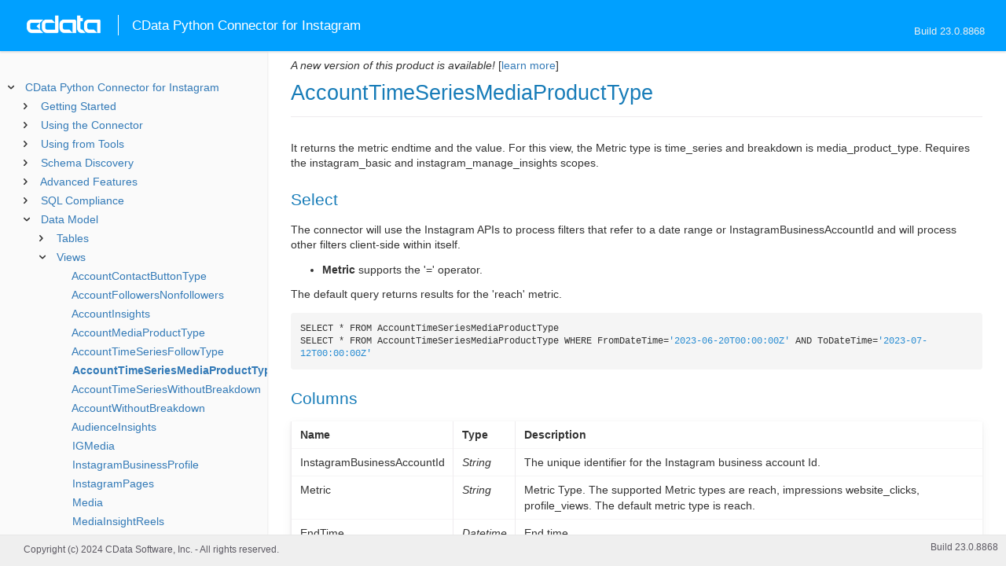

--- FILE ---
content_type: text/html
request_url: https://cdn.cdata.com/help/ENJ/py/pg_table-accounttimeseriesmediaproducttype.htm
body_size: 2474
content:
  

  
<!DOCTYPE html><html>
<head>
  <meta http-equiv="Content-Type" content="text/html; charset=utf-8" />
  	<link rel="shortcut icon" href="/favicon.ico" type="image/x-icon">
	<link rel="icon" href="/favicon.ico" type="image/x-icon">
    
  
  <title>CData Python Connector for Instagram - AccountTimeSeriesMediaProductType</title>
  <meta name="viewport" content="width=device-width, initial-scale=1">
	<meta name="description" 	content="CData Python Connector for Instagram - RSBInstagram - AccountTimeSeriesMediaProductType: " />
	<meta name="author" 		content="www.cdata.com"> 
	<meta name="generator" 		content="AccountTimeSeriesMediaProductType (CData Python Connector for Instagram  [ENMJ-A Build 8868]);">
	

    <meta http-equiv="X-UA-Compatible" content="IE=edge" >
    <!--if it works on the readme.htm file-->          <link rel="stylesheet" type="text/css" href="../lib/bootstrap/bootstrap.min.css"/> 
      <link rel="stylesheet" type="text/css" href="../lib/syntaxhighlighter-3.0.83/styles/shCore.css" />
      <link rel="stylesheet" type="text/css" href="../lib/syntaxhighlighter-3.0.83/styles/shThemeDefault.css" />
      <link rel="stylesheet" type="text/css" href="help.css" />
      <link rel="stylesheet" type="text/css" href="../lib/tree.css" />
      
       <!-- CData Tracking Info -->      
      
      
            <!-- Google Tag Manager -->      <script>(function(w,d,s,l,i){w[l]=w[l]||[];w[l].push({'gtm.start':
        new Date().getTime(),event:'gtm.js'});var f=d.getElementsByTagName(s)[0],
        j=d.createElement(s),dl=l!='dataLayer'?'&l='+l:'';j.async=true;j.src=
        'https://www.googletagmanager.com/gtm.js?id='+i+dl;f.parentNode.insertBefore(j,f);
        })(window,document,'script','dataLayer','GTM-PDNQ38N');</script>
      <!-- End Google Tag Manager -->      
    </head>
<body>
	
  <div class="header">
    <a href='http://www.cdata.com/'>
    <div id="whlogo">&nbsp;</div>
    </a>
    <div id='whheader'>
    	<h1>CData Python Connector for Instagram</h1>

    	<span class="phones">Build 23.0.8868</span>
    	</div>
    <div id="hamburger-menu"></div>
  </div>
    <div border="0" cellpadding="0" cellspacing="0" id="whlayout">
        
        <div id="whcontent">
        <!-- TABLE OF CONTENTS -->            <div height="100%" id=whleftcol width='1%' > 
 
                <div id='whsizer' style='width:340px;'>
        
                </div>
            </div>
        <!-- /TABLE OF CONTENTS -->    
        <div id="whrightcol">
				<div style='margin:0; padding:0;'>
						
						<div id=newver ></div>
				</div>
				
				<div id=whiframe>
       
					<!-- <a id=whfeedback href="javascript:void(0);"><i></i> Questions / Feedback?</a> -->					
                            
					<! -- BEGIN CONTENT -->					<div id="wrapper">
						<div id="content">
							<h1 id="default">AccountTimeSeriesMediaProductType</h1>
              <!-- <span id=whtitle>
              &prodname; - Build &prod.vermaj;.&prod.vermin;.&prod:verint;
              </span> -->




    <div class="chapter_content" id="pg_table-accounttimeseriesmediaproducttype">

<p>It returns the metric endtime and the value. For this view, the Metric type is time_series and breakdown is media_product_type. Requires the instagram_basic and instagram_manage_insights scopes.
          </p>

<p>		
              
<h2>Select</h2>
</p>

<p>The connector will use the Instagram APIs to process filters that refer to a date range or InstagramBusinessAccountId and will process other filters client-side within itself. 
<ul><li><b>Metric</b> supports the '=' operator. </li></ul>
</p>

<p>The default query returns results for the 'reach' metric.
<br/><pre lang="">SELECT * FROM AccountTimeSeriesMediaProductType
SELECT * FROM AccountTimeSeriesMediaProductType WHERE FromDateTime='2023-06-20T00:00:00Z' AND ToDateTime='2023-07-12T00:00:00Z'</pre>

          
<h2>Columns</h2>

          </p>

<p>        
        <p /><center><table class='table'><tr style='display: none;'><td /><td /></tr><tr><td style="white-space:nowrap"><b>Name</b>       </td><td><b>Type</b> 
        </td><td><b>Description</b>
        </td></tr><tr><td style="white-space:nowrap">InstagramBusinessAccountId
          </td><td><i>String</i>
        </td><td>The unique identifier for the Instagram business account Id.
        </td></tr><tr><td style="white-space:nowrap">Metric
          </td><td><i>String</i>
        </td><td>Metric Type. The supported Metric types are reach, impressions website_clicks, profile_views. The default metric type is reach.
        </td></tr><tr><td style="white-space:nowrap">EndTime
          </td><td><i>Datetime</i>
        </td><td>End time.
        </td></tr><tr><td style="white-space:nowrap">Value
          </td><td><i>Integer</i>
        </td><td>Total values of the metrics.
            </td></tr></table></center><p />
            
            
<h2>Pseudo-Columns</h2>
</p>

<p>            </p>

<p>Pseudo column fields are used in the WHERE clause of SELECT statements and offer a more granular control over the tuples that are returned from the data source. 


            </p>

<p>            <p /><center><table class='table'><tr style='display: none;'><td /><td /></tr><tr><td style="white-space:nowrap"><b>Name</b>        </td><td><b>Type</b> </td><td><b>Description</b>
        </td></tr><tr><td style="white-space:nowrap">FromDateTime
          </td><td><i>Datetime</i>
        </td><td>The earliest time for insight data to have been collected.
        </td></tr><tr><td style="white-space:nowrap">ToDateTime
          </td><td><i>Datetime</i>
        </td><td>The latest time for insight data to have been collected.
          </td></tr></table></center><p />
		      </p>

    </div>

  
				</p>
					<!-- <div style="width:450px;"><tbody><div><td>&;nbsp;</td></div></tbody></div> -->				</div>	
			</div>
			<div class="right-table-of-contents" id="table-of-contents"></div>
		<!-- END CONTENT -->	
	</div>
            </div>
        </div>
        <div>

				<div id='whfooter'>
					<div class=content>
            						Copyright (c) 2024 CData Software, Inc. - All rights reserved.
            
            
						<div class='build'>Build 23.0.8868</div>
					</div>&nbsp;
				</div>
        </div>
    </div>
	
			<script type="text/javascript" src="../lib/jquery-3.5.1.min.js"></script>
		<script type="text/javascript" src="../lib/syntaxhighlighter-3.0.83/scripts/XRegExp.js"></script>	
		<script type="text/javascript" src="../lib/syntaxhighlighter-3.0.83/scripts/shCore.js"></script>
		<script type="text/javascript" src="../lib/syntaxhighlighter-3.0.83/scripts/shAutoloader.js"></script>
		<script type="text/javascript" src="../lib/bootstrap/bootstrap.min.js"></script>
		<script type="text/javascript" src="../lib/toc-dist.js"></script>
		<script type="text/javascript" src="../lib/help.js"></script>
	
	
	<script defer src="https://static.cloudflareinsights.com/beacon.min.js/vcd15cbe7772f49c399c6a5babf22c1241717689176015" integrity="sha512-ZpsOmlRQV6y907TI0dKBHq9Md29nnaEIPlkf84rnaERnq6zvWvPUqr2ft8M1aS28oN72PdrCzSjY4U6VaAw1EQ==" data-cf-beacon='{"version":"2024.11.0","token":"a8bd74d4ba2f4be4ace93132620a7cc6","server_timing":{"name":{"cfCacheStatus":true,"cfEdge":true,"cfExtPri":true,"cfL4":true,"cfOrigin":true,"cfSpeedBrain":true},"location_startswith":null}}' crossorigin="anonymous"></script>
</body></html>









--- FILE ---
content_type: text/html
request_url: https://cdn.cdata.com/help/ENJ/py/_toc.htm
body_size: 2170
content:

































<!--if it works on the readme.htm file-->

        
        
    


<div id="whtoc" style="display:none;">

<!--  BEGIN TOC CONTENT -->
<UL >


  <LI class="expanded">
  <a href="default.htm">CData Python Connector for Instagram</a>

  <UL>








  
    <LI>
      <a href="pg_startintropy.htm">Getting Started</a>





  <UL>




  
    <LI>
      <a href="pg_pyinstallation.htm"> Package Installation</a>








  
    <LI>
      <a href="pg_connectionpy.htm"> Establishing a Connection</a>








  
    <LI>
      <a href="pg_jnipy.htm"> Configuring JNI</a>








  
    <LI>
      <a href="pg_oauthcustomappcreate.htm"> Creating a Custom OAuth App</a>








  
    <LI>
      <a href="pg_changelog.htm"> Changelog</a>








  </UL>

  
    <LI>
      <a href="pg_usagepy.htm">Using the Connector</a>





  <UL>




  
    <LI>
      <a href="pg_usagescriptconnectpy.htm"> Connecting</a>








  
    <LI>
      <a href="pg_usagescriptquerypy.htm"> Querying Data</a>








  
    <LI>
      <a href="pg_usagescriptupdatepy.htm"> Modifying Data</a>








  
    <LI>
      <a href="pg_usagescriptprocpy.htm"> Calling Stored Procedures</a>








  </UL>

  
    <LI>
      <a href="pg_usagetoolsintropy.htm">Using from Tools</a>





  <UL>




  
    <LI>
      <a href="pg_usageORMintropy.htm"> From SQLAlchemy</a>





  <UL>




  
    <LI>
      <a href="pg_usageORMconnectpy.htm"> Connecting</a>








  
    <LI>
      <a href="pg_usageORMreflectpy.htm"> Reflecting Metadata</a>








  
    <LI>
      <a href="pg_usageORMquerypy.htm"> Querying Data</a>





  <UL>




  
    <LI>
      <a href="pg_usageORMjoinspy.htm"> Executing JOINs</a>








  
    <LI>
      <a href="pg_usageORMotherpy.htm"> Other SQL Clauses</a>








  
    <LI>
      <a href="pg_usageORMaggpy.htm"> Aggregate Functions</a>








  </UL>

  
    <LI>
      <a href="pg_usageORMupdatepy.htm"> Modifying Data</a>








  </UL>

  
    <LI>
      <a href="pg_usagetoolspandaspy.htm"> From Pandas</a>








  
    <LI>
      <a href="pg_usagetoolsmatplotlibpy.htm"> From Matplotlib</a>








  
    <LI>
      <a href="pg_usagetoolspetlpy.htm"> From Petl</a>








  </UL>

  
    <LI>
      <a href="pg_systemtablesintropy.htm">Schema Discovery</a>





  <UL>




  
    <LI>
      <a href="pg_systemtablespy.htm"> Tables and Views</a>








  
    <LI>
      <a href="pg_systemcolumnspy.htm"> Columns</a>








  
    <LI>
      <a href="pg_systemprocspy.htm"> Procedures</a>








  </UL>

  
    <LI>
      <a href="pg_advancedfeatures.htm">Advanced Features</a>





  <UL>




  
    <LI>
      <a href="pg_userviews.htm"> User Defined Views</a>








  
    <LI>
      <a href="pg_advancedssl.htm"> SSL Configuration</a>








  
    <LI>
      <a href="pg_advancedproxy.htm"> Firewall and Proxy</a>








  
    <LI>
      <a href="pg_caching.htm"> Caching Data</a>





  <UL>




  
    <LI>
      <a href="pg_workings.htm">Configuring the Cache Connection</a>








  
    <LI>
      <a href="pg_cacheAutomatically.htm">Automatically Caching Data</a>








  
    <LI>
      <a href="pg_cacheExplicitly.htm">Explicitly Caching Data</a>








  
    <LI>
      <a href="pg_cachedatatypemapping.htm">Data Type Mapping</a>








  </UL>

  
    <LI>
      <a href="pg_advancedqueryproc.htm"> Query Processing</a>








  
    <LI>
      <a href="pg_advancedlogging.htm"> Logging</a>








  </UL>

  
    <LI>
      <a href="pg_overview.htm">SQL Compliance</a>





  <UL>




  
    <LI>
      <a href="pg_sqlfunctions.htm"> SQL Functions</a>





  <UL>




  
    <LI>
      <a href="pg_sqlstringfunctions.htm"> STRING Functions</a>








  
    <LI>
      <a href="pg_sqlmathfunctions.htm"> MATH Functions</a>








  
    <LI>
      <a href="pg_sqldatefunctions.htm"> DATE Functions</a>








  
    <LI>
      <a href="pg_dateliteralfunctions.htm">Date Literal Functions</a>








  </UL>

  
    <LI>
      <a href="pg_select.htm">SELECT Statements</a>





  <UL>




  
    <LI>
      <a href="pg_sfagg.htm">Aggregate Functions</a>








  
    <LI>
      <a href="pg_sfjoin.htm">JOIN Queries</a>








  
    <LI>
      <a href="pg_window.htm">Window Functions</a>








  
    <LI>
      <a href="pg_tablevaluedfunctions.htm">Table-Valued Functions</a>








  </UL>

  
    <LI>
      <a href="pg_insert.htm">INSERT Statements</a>








  
    <LI>
      <a href="pg_update.htm">UPDATE Statements</a>








  
    <LI>
      <a href="pg_delete.htm">DELETE Statements</a>








  
    <LI>
      <a href="pg_cache.htm">CACHE Statements</a>








  
    <LI>
      <a href="pg_exec.htm">EXECUTE Statements</a>








  
    <LI>
      <a href="pg_pivotunpivot.htm">PIVOT and UNPIVOT</a>








  </UL>

  
    <LI>
      <a href="pg_datamodel.htm">Data Model</a>





  <UL>




  
    <LI>
      <a href="pg_alltables.htm"> Tables</a>





  <UL>




  
    <LI>
      <a href="pg_table-comments.htm"> Comments</a>








  
    <LI>
      <a href="pg_table-replies.htm"> Replies</a>








  </UL>

  
    <LI>
      <a href="pg_allviews.htm"> Views</a>





  <UL>




  
    <LI>
      <a href="pg_table-accountcontactbuttontype.htm">AccountContactButtonType</a>








  
    <LI>
      <a href="pg_table-accountfollowersnonfollowers.htm">AccountFollowersNonfollowers</a>








  
    <LI>
      <a href="pg_table-accountinsights.htm">AccountInsights</a>








  
    <LI>
      <a href="pg_table-accountmediaproducttype.htm">AccountMediaProductType</a>








  
    <LI>
      <a href="pg_table-accounttimeseriesfollowtype.htm">AccountTimeSeriesFollowType</a>








  
    <LI>
      <a href="pg_table-accounttimeseriesmediaproducttype.htm">AccountTimeSeriesMediaProductType</a>








  
    <LI>
      <a href="pg_table-accounttimeserieswithoutbreakdown.htm">AccountTimeSeriesWithoutBreakdown</a>








  
    <LI>
      <a href="pg_table-accountwithoutbreakdown.htm">AccountWithoutBreakdown</a>








  
    <LI>
      <a href="pg_table-audienceinsights.htm">AudienceInsights</a>








  
    <LI>
      <a href="pg_table-igmedia.htm">IGMedia</a>








  
    <LI>
      <a href="pg_table-instagrambusinessprofile.htm">InstagramBusinessProfile</a>








  
    <LI>
      <a href="pg_table-instagrampages.htm">InstagramPages</a>








  
    <LI>
      <a href="pg_table-media.htm">Media</a>








  
    <LI>
      <a href="pg_table-mediainsightreels.htm">MediaInsightReels</a>








  
    <LI>
      <a href="pg_table-mediainsights.htm">MediaInsights</a>








  
    <LI>
      <a href="pg_table-mediainsightspost.htm">MediaInsightsPost</a>








  
    <LI>
      <a href="pg_table-mediainsightsstory.htm">MediaInsightsStory</a>








  
    <LI>
      <a href="pg_table-onlinefollowers.htm">OnlineFollowers</a>








  
    <LI>
      <a href="pg_table-pages.htm">Pages</a>








  
    <LI>
      <a href="pg_table-permissions.htm">Permissions</a>








  
    <LI>
      <a href="pg_table-stories.htm">Stories</a>








  
    <LI>
      <a href="pg_table-tags.htm">Tags</a>








  </UL>

  
    <LI>
      <a href="pg_allsps.htm"> Stored Procedures</a>





  <UL>




  
    <LI>
      <a href="pg_sp-getoauthaccesstoken.htm">GetOAuthAccessToken</a>








  
    <LI>
      <a href="pg_sp-getoauthauthorizationurl.htm">GetOAuthAuthorizationURL</a>








  
    <LI>
      <a href="pg_sp-refreshoauthaccesstoken.htm">RefreshOAuthAccessToken</a>








  </UL>

  
    <LI>
      <a href="pg_allsystables.htm"> System Tables</a>





  <UL>




  
    <LI>
      <a href="pg_table-syscatalogs.htm">sys_catalogs</a>








  
    <LI>
      <a href="pg_table-sysschemas.htm">sys_schemas</a>








  
    <LI>
      <a href="pg_table-systables.htm">sys_tables</a>








  
    <LI>
      <a href="pg_table-systablecolumns.htm">sys_tablecolumns</a>








  
    <LI>
      <a href="pg_table-sysprocedures.htm">sys_procedures</a>








  
    <LI>
      <a href="pg_table-sysprocedureparameters.htm">sys_procedureparameters</a>








  
    <LI>
      <a href="pg_table-syskeycolumns.htm">sys_keycolumns</a>








  
    <LI>
      <a href="pg_table-foreignkeys.htm">sys_foreignkeys</a>








  
    <LI>
      <a href="pg_table-primarykeys.htm">sys_primarykeys</a>








  
    <LI>
      <a href="pg_table-sysindexes.htm">sys_indexes</a>








  
    <LI>
      <a href="pg_table-sysconnectionprops.htm">sys_connection_props</a>








  
    <LI>
      <a href="pg_table-syssqlinfo.htm">sys_sqlinfo</a>








  
    <LI>
      <a href="pg_table-sysidentity.htm">sys_identity</a>








  
    <LI>
      <a href="pg_table-sysinformation.htm">sys_information</a>







  </UL>

  </UL>





  <LI>
    <a href="Connection.htm">Connection String Options</a>
  
  <UL>






<li>
<a href="RSBInstagram_c_Authentication.htm">Authentication</a>
<UL>
		
<LI>

<a href="RSBInstagram_p_BusinessAccountId.htm">BusinessAccountId</a>



		
<LI>

<a href="RSBInstagram_p_Version.htm">Version</a>



		
<LI>

<a href="RSBInstagram_p_AuthenticateAsPage.htm">AuthenticateAsPage</a>


</UL>




<li>
<a href="RSBInstagram_c_OAuth.htm">OAuth</a>
<UL>
		
<LI>

<a href="RSBInstagram_p_InitiateOAuth.htm">InitiateOAuth</a>



		
<LI>

<a href="RSBInstagram_p_OAuthClientId.htm">OAuthClientId</a>



		
<LI>

<a href="RSBInstagram_p_OAuthClientSecret.htm">OAuthClientSecret</a>



		
<LI>

<a href="RSBInstagram_p_OAuthSettingsLocation.htm">OAuthSettingsLocation</a>



		
<LI>

<a href="RSBInstagram_p_CallbackURL.htm">CallbackURL</a>



		
<LI>

<a href="RSBInstagram_p_OAuthVerifier.htm">OAuthVerifier</a>


</UL>




<li>
<a href="RSBInstagram_c_SSL.htm">SSL</a>
<UL>
		
<LI>

<a href="RSBInstagram_p_SSLServerCert.htm">SSLServerCert</a>


</UL>




<li>
<a href="RSBInstagram_c_Firewall.htm">Firewall</a>
<UL>
		
<LI>

<a href="RSBInstagram_p_FirewallType.htm">FirewallType</a>



		
<LI>

<a href="RSBInstagram_p_FirewallServer.htm">FirewallServer</a>



		
<LI>

<a href="RSBInstagram_p_FirewallPort.htm">FirewallPort</a>



		
<LI>

<a href="RSBInstagram_p_FirewallUser.htm">FirewallUser</a>



		
<LI>

<a href="RSBInstagram_p_FirewallPassword.htm">FirewallPassword</a>


</UL>




<li>
<a href="RSBInstagram_c_Proxy.htm">Proxy</a>
<UL>
		
<LI>

<a href="RSBInstagram_p_ProxyAutoDetect.htm">ProxyAutoDetect</a>



		
<LI>

<a href="RSBInstagram_p_ProxyServer.htm">ProxyServer</a>



		
<LI>

<a href="RSBInstagram_p_ProxyPort.htm">ProxyPort</a>



		
<LI>

<a href="RSBInstagram_p_ProxyAuthScheme.htm">ProxyAuthScheme</a>



		
<LI>

<a href="RSBInstagram_p_ProxyUser.htm">ProxyUser</a>



		
<LI>

<a href="RSBInstagram_p_ProxyPassword.htm">ProxyPassword</a>



		
<LI>

<a href="RSBInstagram_p_ProxySSLType.htm">ProxySSLType</a>



		
<LI>

<a href="RSBInstagram_p_ProxyExceptions.htm">ProxyExceptions</a>


</UL>




<li>
<a href="RSBInstagram_c_Logging.htm">Logging</a>
<UL>
		
<LI>

<a href="RSBInstagram_p_Logfile.htm">Logfile</a>



		
<LI>

<a href="RSBInstagram_p_Verbosity.htm">Verbosity</a>



		
<LI>

<a href="RSBInstagram_p_LogModules.htm">LogModules</a>



		
<LI>

<a href="RSBInstagram_p_MaxLogFileSize.htm">MaxLogFileSize</a>



		
<LI>

<a href="RSBInstagram_p_MaxLogFileCount.htm">MaxLogFileCount</a>


</UL>




<li>
<a href="RSBInstagram_c_Schema.htm">Schema</a>
<UL>
		
<LI>

<a href="RSBInstagram_p_Location.htm">Location</a>



		
<LI>

<a href="RSBInstagram_p_BrowsableSchemas.htm">BrowsableSchemas</a>



		
<LI>

<a href="RSBInstagram_p_Tables.htm">Tables</a>



		
<LI>

<a href="RSBInstagram_p_Views.htm">Views</a>


</UL>




<li>
<a href="RSBInstagram_c_Caching.htm">Caching</a>
<UL>
		
<LI>

<a href="RSBInstagram_p_AutoCache.htm">AutoCache</a>



		
<LI>

<a href="RSBInstagram_p_CacheProvider.htm">CacheProvider</a>



		
<LI>

<a href="RSBInstagram_p_CacheDriver.htm">CacheDriver</a>



		
<LI>

<a href="RSBInstagram_p_CacheConnection.htm">CacheConnection</a>



		
<LI>

<a href="RSBInstagram_p_CacheLocation.htm">CacheLocation</a>



		
<LI>

<a href="RSBInstagram_p_CacheTolerance.htm">CacheTolerance</a>



		
<LI>

<a href="RSBInstagram_p_Offline.htm">Offline</a>



		
<LI>

<a href="RSBInstagram_p_CacheMetadata.htm">CacheMetadata</a>


</UL>




<li>
<a href="RSBInstagram_c_Miscellaneous.htm">Miscellaneous</a>
<UL>
		
<LI>

<a href="RSBInstagram_p_MaxRows.htm">MaxRows</a>



		
<LI>

<a href="RSBInstagram_p_Other.htm">Other</a>



		
<LI>

<a href="RSBInstagram_p_Pagesize.htm">Pagesize</a>



		
<LI>

<a href="RSBInstagram_p_PseudoColumns.htm">PseudoColumns</a>



		
<LI>

<a href="RSBInstagram_p_Readonly.htm">Readonly</a>



		
<LI>

<a href="RSBInstagram_p_RTK.htm">RTK</a>



		
<LI>

<a href="RSBInstagram_p_Timeout.htm">Timeout</a>



		
<LI>

<a href="RSBInstagram_p_UserDefinedViews.htm">UserDefinedViews</a>


</UL>












	</UL>



  <LI>

    <a href="license.htm">License</a>




</UL>

<!-- END TOC CONTENT -->

</div>            

--- FILE ---
content_type: text/html
request_url: https://cdn.cdata.com/help/ENK/py/
body_size: 4514
content:

<!DOCTYPE html><html>
<head>
  <meta http-equiv="Content-Type" content="text/html; charset=utf-8" />
  	<link rel="shortcut icon" href="/favicon.ico" type="image/x-icon">
	<link rel="icon" href="/favicon.ico" type="image/x-icon">
    
  
  <title>CData Python Connector for Instagram - CData Python Connector for Instagram</title>
  <meta name="viewport" content="width=device-width, initial-scale=1">
	<meta name="description" 	content="CData Python Connector for Instagram - RSBInstagram - CData Python Connector for Instagram: The connection string properties describe the various options that can be used to establish a connection." />
	<meta name="author" 		content="www.cdata.com"> 
	<meta name="generator" 		content="CData Python Connector for Instagram (CData Python Connector for Instagram  [ENMK-A Build 9175]);">
	

    <meta http-equiv="X-UA-Compatible" content="IE=edge" >
    <!--if it works on the readme.htm file-->          <link rel="stylesheet" type="text/css" href="../lib/bootstrap/bootstrap.min.css"/> 
      <link rel="stylesheet" type="text/css" href="../lib/syntaxhighlighter-3.0.83/styles/shCore.css" />
      <link rel="stylesheet" type="text/css" href="../lib/syntaxhighlighter-3.0.83/styles/shThemeDefault.css" />
      <link rel="stylesheet" type="text/css" href="help.css" />
      <link rel="stylesheet" type="text/css" href="../lib/tree.css" />
      
       <!-- CData Tracking Info -->      
      
      
            <!-- Google Tag Manager -->      <script>(function(w,d,s,l,i){w[l]=w[l]||[];w[l].push({'gtm.start':
        new Date().getTime(),event:'gtm.js'});var f=d.getElementsByTagName(s)[0],
        j=d.createElement(s),dl=l!='dataLayer'?'&l='+l:'';j.async=true;j.src=
        'https://www.googletagmanager.com/gtm.js?id='+i+dl;f.parentNode.insertBefore(j,f);
        })(window,document,'script','dataLayer','GTM-PDNQ38N');</script>
      <!-- End Google Tag Manager -->      
    </head>
<body>
	
  <div class="header">
    <a href='http://www.cdata.com/'>
    <div id="whlogo">&nbsp;</div>
    </a>
    <div id='whheader'>
    	<h1>CData Python Connector for Instagram</h1>

    	<span class="phones">Build 24.0.9175</span>
    	</div>
    <div id="hamburger-menu"></div>
  </div>
    <div border="0" cellpadding="0" cellspacing="0" id="whlayout">
        
        <div id="whcontent">
        <!-- TABLE OF CONTENTS -->            <div height="100%" id=whleftcol width='1%' > 
 
                <div id='whsizer' style='width:340px;'>
		

































<!--if it works on the readme.htm file-->

        
        
    


<div id="whtoc" style="display:none;">

<!--  BEGIN TOC CONTENT -->
<UL >


  <LI class="expanded">
  <a href="default.htm">CData Python Connector for Instagram</a>

  <UL>








  
    <LI>
      <a href="pg_startintropy.htm">Getting Started</a>





  <UL>




  
    <LI>
      <a href="pg_pyinstallation.htm"> Package Installation</a>








  
    <LI>
      <a href="pg_connectionpy.htm"> Establishing a Connection</a>








  
    <LI>
      <a href="pg_jnipy.htm"> Configuring JNI</a>








  
    <LI>
      <a href="pg_oauthcustomappcreate.htm"> Creating a Custom OAuth App</a>








  
    <LI>
      <a href="pg_changelog.htm"> Changelog</a>








  </UL>

  
    <LI>
      <a href="pg_usagepy.htm">Using the Connector</a>





  <UL>




  
    <LI>
      <a href="pg_usagescriptconnectpy.htm"> Connecting</a>








  
    <LI>
      <a href="pg_usagescriptquerypy.htm"> Querying Data</a>








  
    <LI>
      <a href="pg_usagescriptupdatepy.htm"> Modifying Data</a>








  
    <LI>
      <a href="pg_usagescriptprocpy.htm"> Calling Stored Procedures</a>








  </UL>

  
    <LI>
      <a href="pg_usagetoolsintropy.htm">Using from Tools</a>





  <UL>




  
    <LI>
      <a href="pg_usageORMintropy.htm"> From SQLAlchemy</a>





  <UL>




  
    <LI>
      <a href="pg_usageORMconnectpy.htm"> Connecting</a>








  
    <LI>
      <a href="pg_usageORMreflectpy.htm"> Reflecting Metadata</a>








  
    <LI>
      <a href="pg_usageORMquerypy.htm"> Querying Data</a>





  <UL>




  
    <LI>
      <a href="pg_usageORMjoinspy.htm"> Executing JOINs</a>








  
    <LI>
      <a href="pg_usageORMotherpy.htm"> Other SQL Clauses</a>








  
    <LI>
      <a href="pg_usageORMaggpy.htm"> Aggregate Functions</a>








  </UL>

  
    <LI>
      <a href="pg_usageORMupdatepy.htm"> Modifying Data</a>








  </UL>

  
    <LI>
      <a href="pg_usagetoolspandaspy.htm"> From Pandas</a>








  
    <LI>
      <a href="pg_usagetoolsmatplotlibpy.htm"> From Matplotlib</a>








  
    <LI>
      <a href="pg_usagetoolspetlpy.htm"> From Petl</a>








  </UL>

  
    <LI>
      <a href="pg_systemtablesintropy.htm">Schema Discovery</a>





  <UL>




  
    <LI>
      <a href="pg_systemtablespy.htm"> Tables and Views</a>








  
    <LI>
      <a href="pg_systemcolumnspy.htm"> Columns</a>








  
    <LI>
      <a href="pg_systemprocspy.htm"> Procedures</a>








  </UL>

  
    <LI>
      <a href="pg_advancedfeatures.htm">Advanced Features</a>





  <UL>




  
    <LI>
      <a href="pg_userviews.htm"> User Defined Views</a>








  
    <LI>
      <a href="pg_advancedssl.htm"> SSL Configuration</a>








  
    <LI>
      <a href="pg_advancedproxy.htm"> Firewall and Proxy</a>








  
    <LI>
      <a href="pg_caching.htm"> Caching Data</a>





  <UL>




  
    <LI>
      <a href="pg_workings.htm">Configuring the Cache Connection</a>








  
    <LI>
      <a href="pg_cacheAutomatically.htm">Automatically Caching Data</a>








  
    <LI>
      <a href="pg_cacheExplicitly.htm">Explicitly Caching Data</a>








  
    <LI>
      <a href="pg_cachedatatypemapping.htm">Data Type Mapping</a>








  </UL>

  
    <LI>
      <a href="pg_advancedqueryproc.htm"> Query Processing</a>








  
    <LI>
      <a href="pg_advancedlogging.htm"> Logging</a>








  </UL>

  
    <LI>
      <a href="pg_overview.htm">SQL Compliance</a>





  <UL>




  
    <LI>
      <a href="pg_sqlfunctions.htm"> SQL Functions</a>





  <UL>




  
    <LI>
      <a href="pg_sqlstringfunctions.htm"> STRING Functions</a>








  
    <LI>
      <a href="pg_sqlmathfunctions.htm"> MATH Functions</a>








  
    <LI>
      <a href="pg_sqldatefunctions.htm"> DATE Functions</a>








  
    <LI>
      <a href="pg_dateliteralfunctions.htm">Date Literal Functions</a>








  </UL>

  
    <LI>
      <a href="pg_select.htm">SELECT Statements</a>





  <UL>




  
    <LI>
      <a href="pg_sfagg.htm">Aggregate Functions</a>








  
    <LI>
      <a href="pg_sfjoin.htm">JOIN Queries</a>








  
    <LI>
      <a href="pg_window.htm">Window Functions</a>








  
    <LI>
      <a href="pg_tablevaluedfunctions.htm">Table-Valued Functions</a>








  </UL>

  
    <LI>
      <a href="pg_insert.htm">INSERT Statements</a>








  
    <LI>
      <a href="pg_update.htm">UPDATE Statements</a>








  
    <LI>
      <a href="pg_delete.htm">DELETE Statements</a>








  
    <LI>
      <a href="pg_cache.htm">CACHE Statements</a>








  
    <LI>
      <a href="pg_exec.htm">EXECUTE Statements</a>








  
    <LI>
      <a href="pg_pivotunpivot.htm">PIVOT and UNPIVOT</a>








  </UL>

  
    <LI>
      <a href="pg_datamodel.htm">Data Model</a>





  <UL>




  
    <LI>
      <a href="pg_alltables.htm"> Tables</a>





  <UL>




  
    <LI>
      <a href="pg_table-comments.htm"> Comments</a>








  
    <LI>
      <a href="pg_table-replies.htm"> Replies</a>








  </UL>

  
    <LI>
      <a href="pg_allviews.htm"> Views</a>





  <UL>




  
    <LI>
      <a href="pg_table-accountcontactbuttontype.htm">AccountContactButtonType</a>








  
    <LI>
      <a href="pg_table-accountfollowtype.htm">AccountFollowType</a>








  
    <LI>
      <a href="pg_table-accountinsights.htm">AccountInsights</a>








  
    <LI>
      <a href="pg_table-accountmediaproducttype.htm">AccountMediaProductType</a>








  
    <LI>
      <a href="pg_table-accounttimeseriesfollowtype.htm">AccountTimeSeriesFollowType</a>








  
    <LI>
      <a href="pg_table-accounttimeseriesmediaproducttype.htm">AccountTimeSeriesMediaProductType</a>








  
    <LI>
      <a href="pg_table-accounttimeserieswithoutbreakdown.htm">AccountTimeSeriesWithoutBreakdown</a>








  
    <LI>
      <a href="pg_table-accountwithoutbreakdown.htm">AccountWithoutBreakdown</a>








  
    <LI>
      <a href="pg_table-audienceinsights.htm">AudienceInsights</a>








  
    <LI>
      <a href="pg_table-igmedia.htm">IGMedia</a>








  
    <LI>
      <a href="pg_table-instagrambusinessprofile.htm">InstagramBusinessProfile</a>








  
    <LI>
      <a href="pg_table-instagrampages.htm">InstagramPages</a>








  
    <LI>
      <a href="pg_table-media.htm">Media</a>








  
    <LI>
      <a href="pg_table-mediainsightreels.htm">MediaInsightReels</a>








  
    <LI>
      <a href="pg_table-mediainsights.htm">MediaInsights</a>








  
    <LI>
      <a href="pg_table-mediainsightspost.htm">MediaInsightsPost</a>








  
    <LI>
      <a href="pg_table-mediainsightspostalbum.htm">MediaInsightsPostAlbum</a>








  
    <LI>
      <a href="pg_table-mediainsightsstory.htm">MediaInsightsStory</a>








  
    <LI>
      <a href="pg_table-onlinefollowers.htm">OnlineFollowers</a>








  
    <LI>
      <a href="pg_table-pages.htm">Pages</a>








  
    <LI>
      <a href="pg_table-permissions.htm">Permissions</a>








  
    <LI>
      <a href="pg_table-stories.htm">Stories</a>








  
    <LI>
      <a href="pg_table-tags.htm">Tags</a>








  </UL>

  
    <LI>
      <a href="pg_allsps.htm"> Stored Procedures</a>





  <UL>




  
    <LI>
      <a href="pg_sp-getoauthaccesstoken.htm">GetOAuthAccessToken</a>








  
    <LI>
      <a href="pg_sp-getoauthauthorizationurl.htm">GetOAuthAuthorizationURL</a>








  
    <LI>
      <a href="pg_sp-refreshoauthaccesstoken.htm">RefreshOAuthAccessToken</a>








  </UL>

  
    <LI>
      <a href="pg_allsystables.htm"> System Tables</a>





  <UL>




  
    <LI>
      <a href="pg_table-syscatalogs.htm">sys_catalogs</a>








  
    <LI>
      <a href="pg_table-sysschemas.htm">sys_schemas</a>








  
    <LI>
      <a href="pg_table-systables.htm">sys_tables</a>








  
    <LI>
      <a href="pg_table-systablecolumns.htm">sys_tablecolumns</a>








  
    <LI>
      <a href="pg_table-sysprocedures.htm">sys_procedures</a>








  
    <LI>
      <a href="pg_table-sysprocedureparameters.htm">sys_procedureparameters</a>








  
    <LI>
      <a href="pg_table-syskeycolumns.htm">sys_keycolumns</a>








  
    <LI>
      <a href="pg_table-foreignkeys.htm">sys_foreignkeys</a>








  
    <LI>
      <a href="pg_table-primarykeys.htm">sys_primarykeys</a>








  
    <LI>
      <a href="pg_table-sysindexes.htm">sys_indexes</a>








  
    <LI>
      <a href="pg_table-sysconnectionprops.htm">sys_connection_props</a>








  
    <LI>
      <a href="pg_table-syssqlinfo.htm">sys_sqlinfo</a>








  
    <LI>
      <a href="pg_table-sysidentity.htm">sys_identity</a>








  
    <LI>
      <a href="pg_table-sysinformation.htm">sys_information</a>







  </UL>

  </UL>





  <LI>
    <a href="Connection.htm">Connection String Options</a>
  
  <UL>






<li>
<a href="RSBInstagram_c_Authentication.htm">Authentication</a>
<UL>
		
<LI>

<a href="RSBInstagram_p_BusinessAccountId.htm">BusinessAccountId</a>



		
<LI>

<a href="RSBInstagram_p_Version.htm">Version</a>



		
<LI>

<a href="RSBInstagram_p_AuthenticateAsPage.htm">AuthenticateAsPage</a>


</UL>




<li>
<a href="RSBInstagram_c_OAuth.htm">OAuth</a>
<UL>
		
<LI>

<a href="RSBInstagram_p_InitiateOAuth.htm">InitiateOAuth</a>



		
<LI>

<a href="RSBInstagram_p_OAuthClientId.htm">OAuthClientId</a>



		
<LI>

<a href="RSBInstagram_p_OAuthClientSecret.htm">OAuthClientSecret</a>



		
<LI>

<a href="RSBInstagram_p_OAuthAccessToken.htm">OAuthAccessToken</a>



		
<LI>

<a href="RSBInstagram_p_OAuthSettingsLocation.htm">OAuthSettingsLocation</a>



		
<LI>

<a href="RSBInstagram_p_CallbackURL.htm">CallbackURL</a>



		
<LI>

<a href="RSBInstagram_p_OAuthVerifier.htm">OAuthVerifier</a>



		
<LI>

<a href="RSBInstagram_p_OAuthRefreshToken.htm">OAuthRefreshToken</a>



		
<LI>

<a href="RSBInstagram_p_OAuthExpiresIn.htm">OAuthExpiresIn</a>



		
<LI>

<a href="RSBInstagram_p_OAuthTokenTimestamp.htm">OAuthTokenTimestamp</a>


</UL>




<li>
<a href="RSBInstagram_c_SSL.htm">SSL</a>
<UL>
		
<LI>

<a href="RSBInstagram_p_SSLServerCert.htm">SSLServerCert</a>


</UL>




<li>
<a href="RSBInstagram_c_Firewall.htm">Firewall</a>
<UL>
		
<LI>

<a href="RSBInstagram_p_FirewallType.htm">FirewallType</a>



		
<LI>

<a href="RSBInstagram_p_FirewallServer.htm">FirewallServer</a>



		
<LI>

<a href="RSBInstagram_p_FirewallPort.htm">FirewallPort</a>



		
<LI>

<a href="RSBInstagram_p_FirewallUser.htm">FirewallUser</a>



		
<LI>

<a href="RSBInstagram_p_FirewallPassword.htm">FirewallPassword</a>


</UL>




<li>
<a href="RSBInstagram_c_Proxy.htm">Proxy</a>
<UL>
		
<LI>

<a href="RSBInstagram_p_ProxyAutoDetect.htm">ProxyAutoDetect</a>



		
<LI>

<a href="RSBInstagram_p_ProxyServer.htm">ProxyServer</a>



		
<LI>

<a href="RSBInstagram_p_ProxyPort.htm">ProxyPort</a>



		
<LI>

<a href="RSBInstagram_p_ProxyAuthScheme.htm">ProxyAuthScheme</a>



		
<LI>

<a href="RSBInstagram_p_ProxyUser.htm">ProxyUser</a>



		
<LI>

<a href="RSBInstagram_p_ProxyPassword.htm">ProxyPassword</a>



		
<LI>

<a href="RSBInstagram_p_ProxySSLType.htm">ProxySSLType</a>



		
<LI>

<a href="RSBInstagram_p_ProxyExceptions.htm">ProxyExceptions</a>


</UL>




<li>
<a href="RSBInstagram_c_Logging.htm">Logging</a>
<UL>
		
<LI>

<a href="RSBInstagram_p_Logfile.htm">Logfile</a>



		
<LI>

<a href="RSBInstagram_p_Verbosity.htm">Verbosity</a>



		
<LI>

<a href="RSBInstagram_p_LogModules.htm">LogModules</a>



		
<LI>

<a href="RSBInstagram_p_MaxLogFileSize.htm">MaxLogFileSize</a>



		
<LI>

<a href="RSBInstagram_p_MaxLogFileCount.htm">MaxLogFileCount</a>


</UL>




<li>
<a href="RSBInstagram_c_Schema.htm">Schema</a>
<UL>
		
<LI>

<a href="RSBInstagram_p_Location.htm">Location</a>



		
<LI>

<a href="RSBInstagram_p_BrowsableSchemas.htm">BrowsableSchemas</a>



		
<LI>

<a href="RSBInstagram_p_Tables.htm">Tables</a>



		
<LI>

<a href="RSBInstagram_p_Views.htm">Views</a>


</UL>




<li>
<a href="RSBInstagram_c_Caching.htm">Caching</a>
<UL>
		
<LI>

<a href="RSBInstagram_p_AutoCache.htm">AutoCache</a>



		
<LI>

<a href="RSBInstagram_p_CacheProvider.htm">CacheProvider</a>



		
<LI>

<a href="RSBInstagram_p_CacheDriver.htm">CacheDriver</a>



		
<LI>

<a href="RSBInstagram_p_CacheConnection.htm">CacheConnection</a>



		
<LI>

<a href="RSBInstagram_p_CacheLocation.htm">CacheLocation</a>



		
<LI>

<a href="RSBInstagram_p_CacheTolerance.htm">CacheTolerance</a>



		
<LI>

<a href="RSBInstagram_p_Offline.htm">Offline</a>



		
<LI>

<a href="RSBInstagram_p_CacheMetadata.htm">CacheMetadata</a>


</UL>




<li>
<a href="RSBInstagram_c_Miscellaneous.htm">Miscellaneous</a>
<UL>
		
<LI>

<a href="RSBInstagram_p_MaxRows.htm">MaxRows</a>



		
<LI>

<a href="RSBInstagram_p_Other.htm">Other</a>



		
<LI>

<a href="RSBInstagram_p_Pagesize.htm">Pagesize</a>



		
<LI>

<a href="RSBInstagram_p_PseudoColumns.htm">PseudoColumns</a>



		
<LI>

<a href="RSBInstagram_p_Readonly.htm">Readonly</a>



		
<LI>

<a href="RSBInstagram_p_RTK.htm">RTK</a>



		
<LI>

<a href="RSBInstagram_p_Timeout.htm">Timeout</a>



		
<LI>

<a href="RSBInstagram_p_UserDefinedViews.htm">UserDefinedViews</a>


</UL>












	</UL>



  <LI>

    <a href="license.htm">License</a>




</UL>

<!-- END TOC CONTENT -->

</div>            
                </div>
            </div>
        <!-- /TABLE OF CONTENTS -->    
        <div id="whrightcol">
				<div style='margin:0; padding:0;'>
						
						<div id=newver ></div>
				</div>
				
				<div id=whiframe>
       
					<!-- <a id=whfeedback href="javascript:void(0);"><i></i> Questions / Feedback?</a> -->					
                            
					<! -- BEGIN CONTENT -->					<div id="wrapper">
						<div id="content">
							<h1 id="default">CData Python Connector for Instagram</h1>
              <!-- <span id=whtitle>
              &prodname; - Build &prod.vermaj;.&prod.vermin;.&prod:verint;
              </span> -->



<p>
<h2>Overview</h2>

</p>

<p>The CData Python Connector for Instagram allows developers to write Python scripts with connectivity to Instagram. The connector wraps the complexity of accessing Instagram data in an interface commonly used by python connectors to common database systems.


<h2>Key Features</h2>
</p>

<p><ul><li>A variety of WHL files or a single TAR.GZ file that accommodate several execution environments after installation with "pip install".</li><li>Supported for Python versions 3.8, 3.9, 3.10, 3.11, and 3.12. Said python versions are all supported within Windows, Mac, and Linux environments.</li><li>Write and execute SQL queries to fetch and update data in Instagram.</li><li>Custom dialect class that enables SQLAlchemy 1.3 and 1.4 to use this connector.</li></ul>


<h2>Getting Started</h2>
</p>

<p>See <a href="pg_startintropy.htm">Getting Started</a> to install the connector to your python distribution and to create a basic connection to Instagram.


<h2>Using the Python Connector/Using from Tools</h2>
</p>

<p>See <a href="pg_usagepy.htm">Using the Connector</a> for examples of executing basic SELECT, INSERT, UPDATE, DELETE, and EXECUTE queries with the module's provided classes. </p>

<p>See <a href="pg_usagetoolsintropy.htm">Using from Tools</a> to connect Instagram data to tools such as Pandas or Petl.


<h2>SQLAlchemy ORM</h2>
</p>

<p>SQLAlchemy can be leveraged to model the tables in Instagram with mapped classes. See <a href="pg_usageORMintropy.htm">From SQLAlchemy</a> for instructions for configuring the Python connector with SQLAlchemy.


<h2>Pandas</h2>
</p>

<p>Pandas' DataFrames can be used alongside the connector to generate analytical graphics. See <a href="pg_usagetoolspandaspy.htm">From Pandas</a> for a guide.


<h2>Schema Discovery</h2>
</p>

<p>See <a href="#pg_systemtablesintro">Schema Discovery</a> to query the provided system tables, which allows users to discover the available tables, views, and stored procedure, alongside additional information about their columns or parameters.


<h2>Advanced Features</h2>
</p>

<p><a href="pg_advancedfeatures.htm">Advanced Features</a> details additional features supported by the connector, such as defining user defined views, ssl configuration, remoting, caching, firewall/proxy settings, and advanced logging.</p>

<p>

<h2>SQL Compliance</h2>
</p>

<p>See <a href="pg_overview.htm">SQL Compliance</a> for a syntax reference and code examples outlining the supported SQL.

    
<h2>Data Model</h2>

    </p>

<p>See <a href="pg_datamodel.htm">Data Model</a> for the available database objects. This section also provides more detailed information on querying specific Instagram entities.


<h2>Connection String Options</h2>
</p>

<p>The <a href="Connection.htm">Connection</a> properties describe the various options that can be used to establish a connection.
</p>


  
				</p>
					<!-- <div style="width:450px;"><tbody><div><td>&;nbsp;</td></div></tbody></div> -->				</div>	
			</div>
			<div class="right-table-of-contents" id="table-of-contents"></div>
		<!-- END CONTENT -->	
	</div>
            </div>
        </div>
        <div>

				<div id='whfooter'>
					<div class=content>
            						Copyright (c) 2025 CData Software, Inc. - All rights reserved.
            
            
						<div class='build'>Build 24.0.9175</div>
					</div>&nbsp;
				</div>
        </div>
    </div>
	
			<script type="text/javascript" src="../lib/jquery-3.5.1.min.js"></script>
		<script type="text/javascript" src="../lib/syntaxhighlighter-3.0.83/scripts/XRegExp.js"></script>	
		<script type="text/javascript" src="../lib/syntaxhighlighter-3.0.83/scripts/shCore.js"></script>
		<script type="text/javascript" src="../lib/syntaxhighlighter-3.0.83/scripts/shAutoloader.js"></script>
		<script type="text/javascript" src="../lib/bootstrap/bootstrap.min.js"></script>
		<script type="text/javascript" src="../lib/toc-dist.js"></script>
		<script type="text/javascript" src="../lib/help.js"></script>
	
	
	</body></html>










--- FILE ---
content_type: text/plain
request_url: https://c.6sc.co/?m=1
body_size: 2
content:
6suuid=a0aa371779ba0c00b8f86f69c302000033752a00